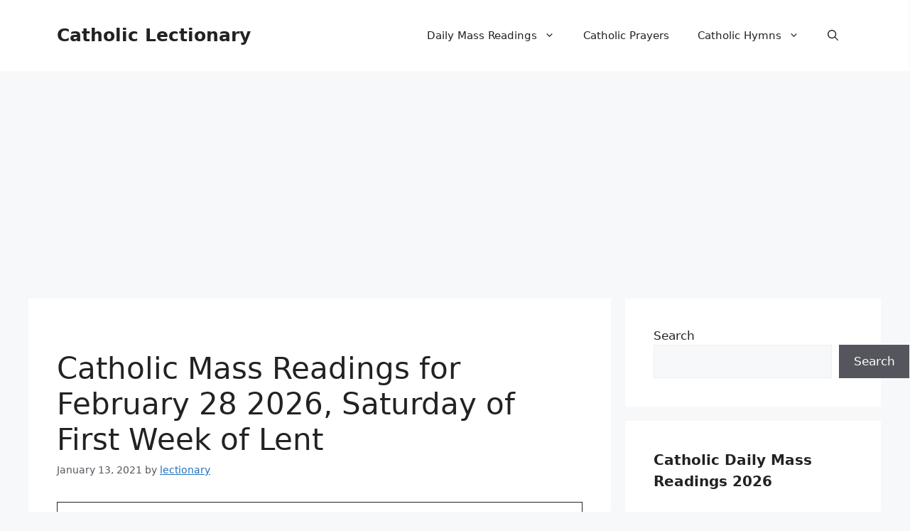

--- FILE ---
content_type: text/html; charset=utf-8
request_url: https://www.google.com/recaptcha/api2/aframe
body_size: 264
content:
<!DOCTYPE HTML><html><head><meta http-equiv="content-type" content="text/html; charset=UTF-8"></head><body><script nonce="xFgT-evplH5almp7sT7NUg">/** Anti-fraud and anti-abuse applications only. See google.com/recaptcha */ try{var clients={'sodar':'https://pagead2.googlesyndication.com/pagead/sodar?'};window.addEventListener("message",function(a){try{if(a.source===window.parent){var b=JSON.parse(a.data);var c=clients[b['id']];if(c){var d=document.createElement('img');d.src=c+b['params']+'&rc='+(localStorage.getItem("rc::a")?sessionStorage.getItem("rc::b"):"");window.document.body.appendChild(d);sessionStorage.setItem("rc::e",parseInt(sessionStorage.getItem("rc::e")||0)+1);localStorage.setItem("rc::h",'1769809780676');}}}catch(b){}});window.parent.postMessage("_grecaptcha_ready", "*");}catch(b){}</script></body></html>